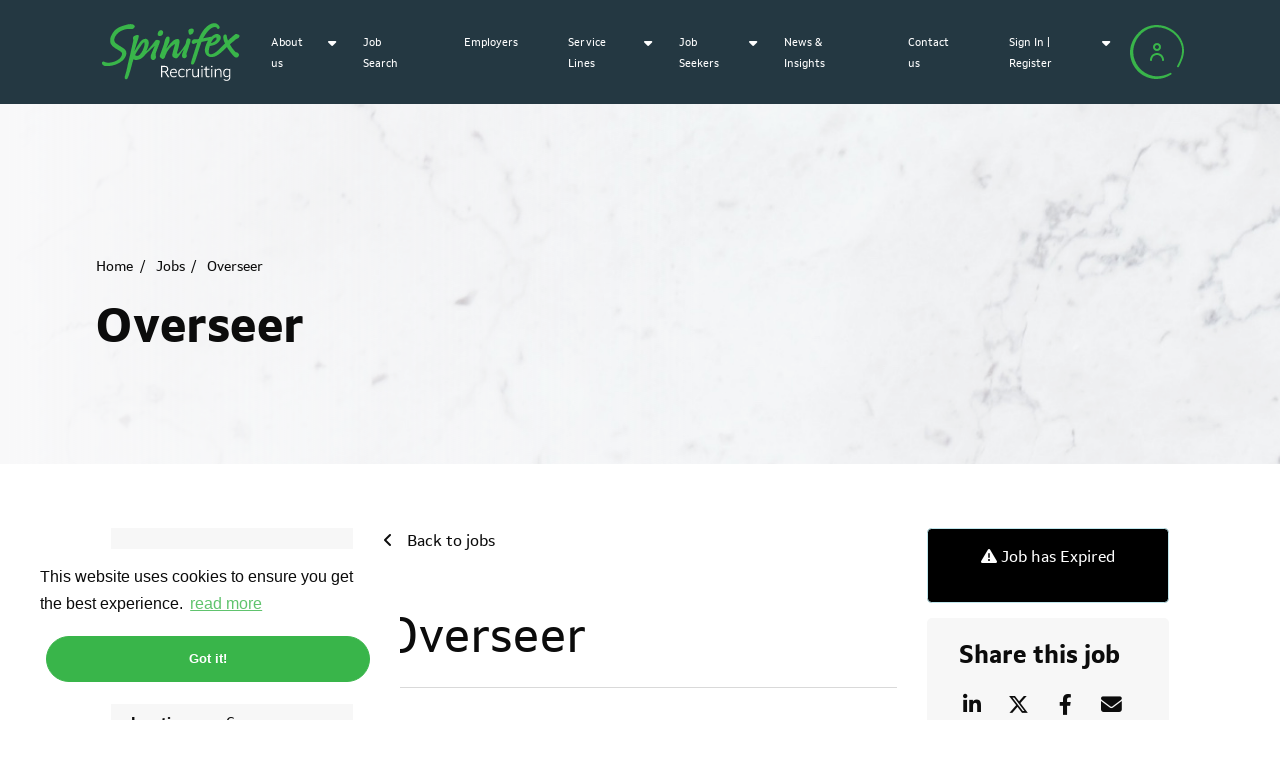

--- FILE ---
content_type: text/html; charset=utf-8
request_url: https://www.google.com/recaptcha/api2/anchor?ar=1&k=6LdVrdcpAAAAAMtXTZ2bVQfbkEcKsc6UTatrMWY0&co=aHR0cHM6Ly93d3cuc3BpbmlmZXhyZWNydWl0aW5nLmNvbS5hdTo0NDM.&hl=en&v=PoyoqOPhxBO7pBk68S4YbpHZ&size=normal&anchor-ms=20000&execute-ms=30000&cb=100jil85lgzl
body_size: 49461
content:
<!DOCTYPE HTML><html dir="ltr" lang="en"><head><meta http-equiv="Content-Type" content="text/html; charset=UTF-8">
<meta http-equiv="X-UA-Compatible" content="IE=edge">
<title>reCAPTCHA</title>
<style type="text/css">
/* cyrillic-ext */
@font-face {
  font-family: 'Roboto';
  font-style: normal;
  font-weight: 400;
  font-stretch: 100%;
  src: url(//fonts.gstatic.com/s/roboto/v48/KFO7CnqEu92Fr1ME7kSn66aGLdTylUAMa3GUBHMdazTgWw.woff2) format('woff2');
  unicode-range: U+0460-052F, U+1C80-1C8A, U+20B4, U+2DE0-2DFF, U+A640-A69F, U+FE2E-FE2F;
}
/* cyrillic */
@font-face {
  font-family: 'Roboto';
  font-style: normal;
  font-weight: 400;
  font-stretch: 100%;
  src: url(//fonts.gstatic.com/s/roboto/v48/KFO7CnqEu92Fr1ME7kSn66aGLdTylUAMa3iUBHMdazTgWw.woff2) format('woff2');
  unicode-range: U+0301, U+0400-045F, U+0490-0491, U+04B0-04B1, U+2116;
}
/* greek-ext */
@font-face {
  font-family: 'Roboto';
  font-style: normal;
  font-weight: 400;
  font-stretch: 100%;
  src: url(//fonts.gstatic.com/s/roboto/v48/KFO7CnqEu92Fr1ME7kSn66aGLdTylUAMa3CUBHMdazTgWw.woff2) format('woff2');
  unicode-range: U+1F00-1FFF;
}
/* greek */
@font-face {
  font-family: 'Roboto';
  font-style: normal;
  font-weight: 400;
  font-stretch: 100%;
  src: url(//fonts.gstatic.com/s/roboto/v48/KFO7CnqEu92Fr1ME7kSn66aGLdTylUAMa3-UBHMdazTgWw.woff2) format('woff2');
  unicode-range: U+0370-0377, U+037A-037F, U+0384-038A, U+038C, U+038E-03A1, U+03A3-03FF;
}
/* math */
@font-face {
  font-family: 'Roboto';
  font-style: normal;
  font-weight: 400;
  font-stretch: 100%;
  src: url(//fonts.gstatic.com/s/roboto/v48/KFO7CnqEu92Fr1ME7kSn66aGLdTylUAMawCUBHMdazTgWw.woff2) format('woff2');
  unicode-range: U+0302-0303, U+0305, U+0307-0308, U+0310, U+0312, U+0315, U+031A, U+0326-0327, U+032C, U+032F-0330, U+0332-0333, U+0338, U+033A, U+0346, U+034D, U+0391-03A1, U+03A3-03A9, U+03B1-03C9, U+03D1, U+03D5-03D6, U+03F0-03F1, U+03F4-03F5, U+2016-2017, U+2034-2038, U+203C, U+2040, U+2043, U+2047, U+2050, U+2057, U+205F, U+2070-2071, U+2074-208E, U+2090-209C, U+20D0-20DC, U+20E1, U+20E5-20EF, U+2100-2112, U+2114-2115, U+2117-2121, U+2123-214F, U+2190, U+2192, U+2194-21AE, U+21B0-21E5, U+21F1-21F2, U+21F4-2211, U+2213-2214, U+2216-22FF, U+2308-230B, U+2310, U+2319, U+231C-2321, U+2336-237A, U+237C, U+2395, U+239B-23B7, U+23D0, U+23DC-23E1, U+2474-2475, U+25AF, U+25B3, U+25B7, U+25BD, U+25C1, U+25CA, U+25CC, U+25FB, U+266D-266F, U+27C0-27FF, U+2900-2AFF, U+2B0E-2B11, U+2B30-2B4C, U+2BFE, U+3030, U+FF5B, U+FF5D, U+1D400-1D7FF, U+1EE00-1EEFF;
}
/* symbols */
@font-face {
  font-family: 'Roboto';
  font-style: normal;
  font-weight: 400;
  font-stretch: 100%;
  src: url(//fonts.gstatic.com/s/roboto/v48/KFO7CnqEu92Fr1ME7kSn66aGLdTylUAMaxKUBHMdazTgWw.woff2) format('woff2');
  unicode-range: U+0001-000C, U+000E-001F, U+007F-009F, U+20DD-20E0, U+20E2-20E4, U+2150-218F, U+2190, U+2192, U+2194-2199, U+21AF, U+21E6-21F0, U+21F3, U+2218-2219, U+2299, U+22C4-22C6, U+2300-243F, U+2440-244A, U+2460-24FF, U+25A0-27BF, U+2800-28FF, U+2921-2922, U+2981, U+29BF, U+29EB, U+2B00-2BFF, U+4DC0-4DFF, U+FFF9-FFFB, U+10140-1018E, U+10190-1019C, U+101A0, U+101D0-101FD, U+102E0-102FB, U+10E60-10E7E, U+1D2C0-1D2D3, U+1D2E0-1D37F, U+1F000-1F0FF, U+1F100-1F1AD, U+1F1E6-1F1FF, U+1F30D-1F30F, U+1F315, U+1F31C, U+1F31E, U+1F320-1F32C, U+1F336, U+1F378, U+1F37D, U+1F382, U+1F393-1F39F, U+1F3A7-1F3A8, U+1F3AC-1F3AF, U+1F3C2, U+1F3C4-1F3C6, U+1F3CA-1F3CE, U+1F3D4-1F3E0, U+1F3ED, U+1F3F1-1F3F3, U+1F3F5-1F3F7, U+1F408, U+1F415, U+1F41F, U+1F426, U+1F43F, U+1F441-1F442, U+1F444, U+1F446-1F449, U+1F44C-1F44E, U+1F453, U+1F46A, U+1F47D, U+1F4A3, U+1F4B0, U+1F4B3, U+1F4B9, U+1F4BB, U+1F4BF, U+1F4C8-1F4CB, U+1F4D6, U+1F4DA, U+1F4DF, U+1F4E3-1F4E6, U+1F4EA-1F4ED, U+1F4F7, U+1F4F9-1F4FB, U+1F4FD-1F4FE, U+1F503, U+1F507-1F50B, U+1F50D, U+1F512-1F513, U+1F53E-1F54A, U+1F54F-1F5FA, U+1F610, U+1F650-1F67F, U+1F687, U+1F68D, U+1F691, U+1F694, U+1F698, U+1F6AD, U+1F6B2, U+1F6B9-1F6BA, U+1F6BC, U+1F6C6-1F6CF, U+1F6D3-1F6D7, U+1F6E0-1F6EA, U+1F6F0-1F6F3, U+1F6F7-1F6FC, U+1F700-1F7FF, U+1F800-1F80B, U+1F810-1F847, U+1F850-1F859, U+1F860-1F887, U+1F890-1F8AD, U+1F8B0-1F8BB, U+1F8C0-1F8C1, U+1F900-1F90B, U+1F93B, U+1F946, U+1F984, U+1F996, U+1F9E9, U+1FA00-1FA6F, U+1FA70-1FA7C, U+1FA80-1FA89, U+1FA8F-1FAC6, U+1FACE-1FADC, U+1FADF-1FAE9, U+1FAF0-1FAF8, U+1FB00-1FBFF;
}
/* vietnamese */
@font-face {
  font-family: 'Roboto';
  font-style: normal;
  font-weight: 400;
  font-stretch: 100%;
  src: url(//fonts.gstatic.com/s/roboto/v48/KFO7CnqEu92Fr1ME7kSn66aGLdTylUAMa3OUBHMdazTgWw.woff2) format('woff2');
  unicode-range: U+0102-0103, U+0110-0111, U+0128-0129, U+0168-0169, U+01A0-01A1, U+01AF-01B0, U+0300-0301, U+0303-0304, U+0308-0309, U+0323, U+0329, U+1EA0-1EF9, U+20AB;
}
/* latin-ext */
@font-face {
  font-family: 'Roboto';
  font-style: normal;
  font-weight: 400;
  font-stretch: 100%;
  src: url(//fonts.gstatic.com/s/roboto/v48/KFO7CnqEu92Fr1ME7kSn66aGLdTylUAMa3KUBHMdazTgWw.woff2) format('woff2');
  unicode-range: U+0100-02BA, U+02BD-02C5, U+02C7-02CC, U+02CE-02D7, U+02DD-02FF, U+0304, U+0308, U+0329, U+1D00-1DBF, U+1E00-1E9F, U+1EF2-1EFF, U+2020, U+20A0-20AB, U+20AD-20C0, U+2113, U+2C60-2C7F, U+A720-A7FF;
}
/* latin */
@font-face {
  font-family: 'Roboto';
  font-style: normal;
  font-weight: 400;
  font-stretch: 100%;
  src: url(//fonts.gstatic.com/s/roboto/v48/KFO7CnqEu92Fr1ME7kSn66aGLdTylUAMa3yUBHMdazQ.woff2) format('woff2');
  unicode-range: U+0000-00FF, U+0131, U+0152-0153, U+02BB-02BC, U+02C6, U+02DA, U+02DC, U+0304, U+0308, U+0329, U+2000-206F, U+20AC, U+2122, U+2191, U+2193, U+2212, U+2215, U+FEFF, U+FFFD;
}
/* cyrillic-ext */
@font-face {
  font-family: 'Roboto';
  font-style: normal;
  font-weight: 500;
  font-stretch: 100%;
  src: url(//fonts.gstatic.com/s/roboto/v48/KFO7CnqEu92Fr1ME7kSn66aGLdTylUAMa3GUBHMdazTgWw.woff2) format('woff2');
  unicode-range: U+0460-052F, U+1C80-1C8A, U+20B4, U+2DE0-2DFF, U+A640-A69F, U+FE2E-FE2F;
}
/* cyrillic */
@font-face {
  font-family: 'Roboto';
  font-style: normal;
  font-weight: 500;
  font-stretch: 100%;
  src: url(//fonts.gstatic.com/s/roboto/v48/KFO7CnqEu92Fr1ME7kSn66aGLdTylUAMa3iUBHMdazTgWw.woff2) format('woff2');
  unicode-range: U+0301, U+0400-045F, U+0490-0491, U+04B0-04B1, U+2116;
}
/* greek-ext */
@font-face {
  font-family: 'Roboto';
  font-style: normal;
  font-weight: 500;
  font-stretch: 100%;
  src: url(//fonts.gstatic.com/s/roboto/v48/KFO7CnqEu92Fr1ME7kSn66aGLdTylUAMa3CUBHMdazTgWw.woff2) format('woff2');
  unicode-range: U+1F00-1FFF;
}
/* greek */
@font-face {
  font-family: 'Roboto';
  font-style: normal;
  font-weight: 500;
  font-stretch: 100%;
  src: url(//fonts.gstatic.com/s/roboto/v48/KFO7CnqEu92Fr1ME7kSn66aGLdTylUAMa3-UBHMdazTgWw.woff2) format('woff2');
  unicode-range: U+0370-0377, U+037A-037F, U+0384-038A, U+038C, U+038E-03A1, U+03A3-03FF;
}
/* math */
@font-face {
  font-family: 'Roboto';
  font-style: normal;
  font-weight: 500;
  font-stretch: 100%;
  src: url(//fonts.gstatic.com/s/roboto/v48/KFO7CnqEu92Fr1ME7kSn66aGLdTylUAMawCUBHMdazTgWw.woff2) format('woff2');
  unicode-range: U+0302-0303, U+0305, U+0307-0308, U+0310, U+0312, U+0315, U+031A, U+0326-0327, U+032C, U+032F-0330, U+0332-0333, U+0338, U+033A, U+0346, U+034D, U+0391-03A1, U+03A3-03A9, U+03B1-03C9, U+03D1, U+03D5-03D6, U+03F0-03F1, U+03F4-03F5, U+2016-2017, U+2034-2038, U+203C, U+2040, U+2043, U+2047, U+2050, U+2057, U+205F, U+2070-2071, U+2074-208E, U+2090-209C, U+20D0-20DC, U+20E1, U+20E5-20EF, U+2100-2112, U+2114-2115, U+2117-2121, U+2123-214F, U+2190, U+2192, U+2194-21AE, U+21B0-21E5, U+21F1-21F2, U+21F4-2211, U+2213-2214, U+2216-22FF, U+2308-230B, U+2310, U+2319, U+231C-2321, U+2336-237A, U+237C, U+2395, U+239B-23B7, U+23D0, U+23DC-23E1, U+2474-2475, U+25AF, U+25B3, U+25B7, U+25BD, U+25C1, U+25CA, U+25CC, U+25FB, U+266D-266F, U+27C0-27FF, U+2900-2AFF, U+2B0E-2B11, U+2B30-2B4C, U+2BFE, U+3030, U+FF5B, U+FF5D, U+1D400-1D7FF, U+1EE00-1EEFF;
}
/* symbols */
@font-face {
  font-family: 'Roboto';
  font-style: normal;
  font-weight: 500;
  font-stretch: 100%;
  src: url(//fonts.gstatic.com/s/roboto/v48/KFO7CnqEu92Fr1ME7kSn66aGLdTylUAMaxKUBHMdazTgWw.woff2) format('woff2');
  unicode-range: U+0001-000C, U+000E-001F, U+007F-009F, U+20DD-20E0, U+20E2-20E4, U+2150-218F, U+2190, U+2192, U+2194-2199, U+21AF, U+21E6-21F0, U+21F3, U+2218-2219, U+2299, U+22C4-22C6, U+2300-243F, U+2440-244A, U+2460-24FF, U+25A0-27BF, U+2800-28FF, U+2921-2922, U+2981, U+29BF, U+29EB, U+2B00-2BFF, U+4DC0-4DFF, U+FFF9-FFFB, U+10140-1018E, U+10190-1019C, U+101A0, U+101D0-101FD, U+102E0-102FB, U+10E60-10E7E, U+1D2C0-1D2D3, U+1D2E0-1D37F, U+1F000-1F0FF, U+1F100-1F1AD, U+1F1E6-1F1FF, U+1F30D-1F30F, U+1F315, U+1F31C, U+1F31E, U+1F320-1F32C, U+1F336, U+1F378, U+1F37D, U+1F382, U+1F393-1F39F, U+1F3A7-1F3A8, U+1F3AC-1F3AF, U+1F3C2, U+1F3C4-1F3C6, U+1F3CA-1F3CE, U+1F3D4-1F3E0, U+1F3ED, U+1F3F1-1F3F3, U+1F3F5-1F3F7, U+1F408, U+1F415, U+1F41F, U+1F426, U+1F43F, U+1F441-1F442, U+1F444, U+1F446-1F449, U+1F44C-1F44E, U+1F453, U+1F46A, U+1F47D, U+1F4A3, U+1F4B0, U+1F4B3, U+1F4B9, U+1F4BB, U+1F4BF, U+1F4C8-1F4CB, U+1F4D6, U+1F4DA, U+1F4DF, U+1F4E3-1F4E6, U+1F4EA-1F4ED, U+1F4F7, U+1F4F9-1F4FB, U+1F4FD-1F4FE, U+1F503, U+1F507-1F50B, U+1F50D, U+1F512-1F513, U+1F53E-1F54A, U+1F54F-1F5FA, U+1F610, U+1F650-1F67F, U+1F687, U+1F68D, U+1F691, U+1F694, U+1F698, U+1F6AD, U+1F6B2, U+1F6B9-1F6BA, U+1F6BC, U+1F6C6-1F6CF, U+1F6D3-1F6D7, U+1F6E0-1F6EA, U+1F6F0-1F6F3, U+1F6F7-1F6FC, U+1F700-1F7FF, U+1F800-1F80B, U+1F810-1F847, U+1F850-1F859, U+1F860-1F887, U+1F890-1F8AD, U+1F8B0-1F8BB, U+1F8C0-1F8C1, U+1F900-1F90B, U+1F93B, U+1F946, U+1F984, U+1F996, U+1F9E9, U+1FA00-1FA6F, U+1FA70-1FA7C, U+1FA80-1FA89, U+1FA8F-1FAC6, U+1FACE-1FADC, U+1FADF-1FAE9, U+1FAF0-1FAF8, U+1FB00-1FBFF;
}
/* vietnamese */
@font-face {
  font-family: 'Roboto';
  font-style: normal;
  font-weight: 500;
  font-stretch: 100%;
  src: url(//fonts.gstatic.com/s/roboto/v48/KFO7CnqEu92Fr1ME7kSn66aGLdTylUAMa3OUBHMdazTgWw.woff2) format('woff2');
  unicode-range: U+0102-0103, U+0110-0111, U+0128-0129, U+0168-0169, U+01A0-01A1, U+01AF-01B0, U+0300-0301, U+0303-0304, U+0308-0309, U+0323, U+0329, U+1EA0-1EF9, U+20AB;
}
/* latin-ext */
@font-face {
  font-family: 'Roboto';
  font-style: normal;
  font-weight: 500;
  font-stretch: 100%;
  src: url(//fonts.gstatic.com/s/roboto/v48/KFO7CnqEu92Fr1ME7kSn66aGLdTylUAMa3KUBHMdazTgWw.woff2) format('woff2');
  unicode-range: U+0100-02BA, U+02BD-02C5, U+02C7-02CC, U+02CE-02D7, U+02DD-02FF, U+0304, U+0308, U+0329, U+1D00-1DBF, U+1E00-1E9F, U+1EF2-1EFF, U+2020, U+20A0-20AB, U+20AD-20C0, U+2113, U+2C60-2C7F, U+A720-A7FF;
}
/* latin */
@font-face {
  font-family: 'Roboto';
  font-style: normal;
  font-weight: 500;
  font-stretch: 100%;
  src: url(//fonts.gstatic.com/s/roboto/v48/KFO7CnqEu92Fr1ME7kSn66aGLdTylUAMa3yUBHMdazQ.woff2) format('woff2');
  unicode-range: U+0000-00FF, U+0131, U+0152-0153, U+02BB-02BC, U+02C6, U+02DA, U+02DC, U+0304, U+0308, U+0329, U+2000-206F, U+20AC, U+2122, U+2191, U+2193, U+2212, U+2215, U+FEFF, U+FFFD;
}
/* cyrillic-ext */
@font-face {
  font-family: 'Roboto';
  font-style: normal;
  font-weight: 900;
  font-stretch: 100%;
  src: url(//fonts.gstatic.com/s/roboto/v48/KFO7CnqEu92Fr1ME7kSn66aGLdTylUAMa3GUBHMdazTgWw.woff2) format('woff2');
  unicode-range: U+0460-052F, U+1C80-1C8A, U+20B4, U+2DE0-2DFF, U+A640-A69F, U+FE2E-FE2F;
}
/* cyrillic */
@font-face {
  font-family: 'Roboto';
  font-style: normal;
  font-weight: 900;
  font-stretch: 100%;
  src: url(//fonts.gstatic.com/s/roboto/v48/KFO7CnqEu92Fr1ME7kSn66aGLdTylUAMa3iUBHMdazTgWw.woff2) format('woff2');
  unicode-range: U+0301, U+0400-045F, U+0490-0491, U+04B0-04B1, U+2116;
}
/* greek-ext */
@font-face {
  font-family: 'Roboto';
  font-style: normal;
  font-weight: 900;
  font-stretch: 100%;
  src: url(//fonts.gstatic.com/s/roboto/v48/KFO7CnqEu92Fr1ME7kSn66aGLdTylUAMa3CUBHMdazTgWw.woff2) format('woff2');
  unicode-range: U+1F00-1FFF;
}
/* greek */
@font-face {
  font-family: 'Roboto';
  font-style: normal;
  font-weight: 900;
  font-stretch: 100%;
  src: url(//fonts.gstatic.com/s/roboto/v48/KFO7CnqEu92Fr1ME7kSn66aGLdTylUAMa3-UBHMdazTgWw.woff2) format('woff2');
  unicode-range: U+0370-0377, U+037A-037F, U+0384-038A, U+038C, U+038E-03A1, U+03A3-03FF;
}
/* math */
@font-face {
  font-family: 'Roboto';
  font-style: normal;
  font-weight: 900;
  font-stretch: 100%;
  src: url(//fonts.gstatic.com/s/roboto/v48/KFO7CnqEu92Fr1ME7kSn66aGLdTylUAMawCUBHMdazTgWw.woff2) format('woff2');
  unicode-range: U+0302-0303, U+0305, U+0307-0308, U+0310, U+0312, U+0315, U+031A, U+0326-0327, U+032C, U+032F-0330, U+0332-0333, U+0338, U+033A, U+0346, U+034D, U+0391-03A1, U+03A3-03A9, U+03B1-03C9, U+03D1, U+03D5-03D6, U+03F0-03F1, U+03F4-03F5, U+2016-2017, U+2034-2038, U+203C, U+2040, U+2043, U+2047, U+2050, U+2057, U+205F, U+2070-2071, U+2074-208E, U+2090-209C, U+20D0-20DC, U+20E1, U+20E5-20EF, U+2100-2112, U+2114-2115, U+2117-2121, U+2123-214F, U+2190, U+2192, U+2194-21AE, U+21B0-21E5, U+21F1-21F2, U+21F4-2211, U+2213-2214, U+2216-22FF, U+2308-230B, U+2310, U+2319, U+231C-2321, U+2336-237A, U+237C, U+2395, U+239B-23B7, U+23D0, U+23DC-23E1, U+2474-2475, U+25AF, U+25B3, U+25B7, U+25BD, U+25C1, U+25CA, U+25CC, U+25FB, U+266D-266F, U+27C0-27FF, U+2900-2AFF, U+2B0E-2B11, U+2B30-2B4C, U+2BFE, U+3030, U+FF5B, U+FF5D, U+1D400-1D7FF, U+1EE00-1EEFF;
}
/* symbols */
@font-face {
  font-family: 'Roboto';
  font-style: normal;
  font-weight: 900;
  font-stretch: 100%;
  src: url(//fonts.gstatic.com/s/roboto/v48/KFO7CnqEu92Fr1ME7kSn66aGLdTylUAMaxKUBHMdazTgWw.woff2) format('woff2');
  unicode-range: U+0001-000C, U+000E-001F, U+007F-009F, U+20DD-20E0, U+20E2-20E4, U+2150-218F, U+2190, U+2192, U+2194-2199, U+21AF, U+21E6-21F0, U+21F3, U+2218-2219, U+2299, U+22C4-22C6, U+2300-243F, U+2440-244A, U+2460-24FF, U+25A0-27BF, U+2800-28FF, U+2921-2922, U+2981, U+29BF, U+29EB, U+2B00-2BFF, U+4DC0-4DFF, U+FFF9-FFFB, U+10140-1018E, U+10190-1019C, U+101A0, U+101D0-101FD, U+102E0-102FB, U+10E60-10E7E, U+1D2C0-1D2D3, U+1D2E0-1D37F, U+1F000-1F0FF, U+1F100-1F1AD, U+1F1E6-1F1FF, U+1F30D-1F30F, U+1F315, U+1F31C, U+1F31E, U+1F320-1F32C, U+1F336, U+1F378, U+1F37D, U+1F382, U+1F393-1F39F, U+1F3A7-1F3A8, U+1F3AC-1F3AF, U+1F3C2, U+1F3C4-1F3C6, U+1F3CA-1F3CE, U+1F3D4-1F3E0, U+1F3ED, U+1F3F1-1F3F3, U+1F3F5-1F3F7, U+1F408, U+1F415, U+1F41F, U+1F426, U+1F43F, U+1F441-1F442, U+1F444, U+1F446-1F449, U+1F44C-1F44E, U+1F453, U+1F46A, U+1F47D, U+1F4A3, U+1F4B0, U+1F4B3, U+1F4B9, U+1F4BB, U+1F4BF, U+1F4C8-1F4CB, U+1F4D6, U+1F4DA, U+1F4DF, U+1F4E3-1F4E6, U+1F4EA-1F4ED, U+1F4F7, U+1F4F9-1F4FB, U+1F4FD-1F4FE, U+1F503, U+1F507-1F50B, U+1F50D, U+1F512-1F513, U+1F53E-1F54A, U+1F54F-1F5FA, U+1F610, U+1F650-1F67F, U+1F687, U+1F68D, U+1F691, U+1F694, U+1F698, U+1F6AD, U+1F6B2, U+1F6B9-1F6BA, U+1F6BC, U+1F6C6-1F6CF, U+1F6D3-1F6D7, U+1F6E0-1F6EA, U+1F6F0-1F6F3, U+1F6F7-1F6FC, U+1F700-1F7FF, U+1F800-1F80B, U+1F810-1F847, U+1F850-1F859, U+1F860-1F887, U+1F890-1F8AD, U+1F8B0-1F8BB, U+1F8C0-1F8C1, U+1F900-1F90B, U+1F93B, U+1F946, U+1F984, U+1F996, U+1F9E9, U+1FA00-1FA6F, U+1FA70-1FA7C, U+1FA80-1FA89, U+1FA8F-1FAC6, U+1FACE-1FADC, U+1FADF-1FAE9, U+1FAF0-1FAF8, U+1FB00-1FBFF;
}
/* vietnamese */
@font-face {
  font-family: 'Roboto';
  font-style: normal;
  font-weight: 900;
  font-stretch: 100%;
  src: url(//fonts.gstatic.com/s/roboto/v48/KFO7CnqEu92Fr1ME7kSn66aGLdTylUAMa3OUBHMdazTgWw.woff2) format('woff2');
  unicode-range: U+0102-0103, U+0110-0111, U+0128-0129, U+0168-0169, U+01A0-01A1, U+01AF-01B0, U+0300-0301, U+0303-0304, U+0308-0309, U+0323, U+0329, U+1EA0-1EF9, U+20AB;
}
/* latin-ext */
@font-face {
  font-family: 'Roboto';
  font-style: normal;
  font-weight: 900;
  font-stretch: 100%;
  src: url(//fonts.gstatic.com/s/roboto/v48/KFO7CnqEu92Fr1ME7kSn66aGLdTylUAMa3KUBHMdazTgWw.woff2) format('woff2');
  unicode-range: U+0100-02BA, U+02BD-02C5, U+02C7-02CC, U+02CE-02D7, U+02DD-02FF, U+0304, U+0308, U+0329, U+1D00-1DBF, U+1E00-1E9F, U+1EF2-1EFF, U+2020, U+20A0-20AB, U+20AD-20C0, U+2113, U+2C60-2C7F, U+A720-A7FF;
}
/* latin */
@font-face {
  font-family: 'Roboto';
  font-style: normal;
  font-weight: 900;
  font-stretch: 100%;
  src: url(//fonts.gstatic.com/s/roboto/v48/KFO7CnqEu92Fr1ME7kSn66aGLdTylUAMa3yUBHMdazQ.woff2) format('woff2');
  unicode-range: U+0000-00FF, U+0131, U+0152-0153, U+02BB-02BC, U+02C6, U+02DA, U+02DC, U+0304, U+0308, U+0329, U+2000-206F, U+20AC, U+2122, U+2191, U+2193, U+2212, U+2215, U+FEFF, U+FFFD;
}

</style>
<link rel="stylesheet" type="text/css" href="https://www.gstatic.com/recaptcha/releases/PoyoqOPhxBO7pBk68S4YbpHZ/styles__ltr.css">
<script nonce="Kx2k5yVVQ5GihZl4SLSapQ" type="text/javascript">window['__recaptcha_api'] = 'https://www.google.com/recaptcha/api2/';</script>
<script type="text/javascript" src="https://www.gstatic.com/recaptcha/releases/PoyoqOPhxBO7pBk68S4YbpHZ/recaptcha__en.js" nonce="Kx2k5yVVQ5GihZl4SLSapQ">
      
    </script></head>
<body><div id="rc-anchor-alert" class="rc-anchor-alert"></div>
<input type="hidden" id="recaptcha-token" value="[base64]">
<script type="text/javascript" nonce="Kx2k5yVVQ5GihZl4SLSapQ">
      recaptcha.anchor.Main.init("[\x22ainput\x22,[\x22bgdata\x22,\x22\x22,\[base64]/[base64]/[base64]/[base64]/cjw8ejpyPj4+eil9Y2F0Y2gobCl7dGhyb3cgbDt9fSxIPWZ1bmN0aW9uKHcsdCx6KXtpZih3PT0xOTR8fHc9PTIwOCl0LnZbd10/dC52W3ddLmNvbmNhdCh6KTp0LnZbd109b2Yoeix0KTtlbHNle2lmKHQuYkImJnchPTMxNylyZXR1cm47dz09NjZ8fHc9PTEyMnx8dz09NDcwfHx3PT00NHx8dz09NDE2fHx3PT0zOTd8fHc9PTQyMXx8dz09Njh8fHc9PTcwfHx3PT0xODQ/[base64]/[base64]/[base64]/bmV3IGRbVl0oSlswXSk6cD09Mj9uZXcgZFtWXShKWzBdLEpbMV0pOnA9PTM/bmV3IGRbVl0oSlswXSxKWzFdLEpbMl0pOnA9PTQ/[base64]/[base64]/[base64]/[base64]\x22,\[base64]\\u003d\\u003d\x22,\x22wrFgw5VJw6YOw4o8NQ3CihnDuEEGw5TCvBpCC8OgwoEgwp5DIsKbw6zCn8OyPsK9wrvDuA3CmjDCpjbDlsKOKyUuwppxWXIwwoTDonoVMhvCk8K8AcKXNWnDlsOER8OCUsKmQ2bDvCXCrMOAd0smWsOqc8KRwrzDsX/Ds1E3wqrDhMOibcOhw53CuVnDicODw4fDhMKALsO7wrvDoRRzw7pyI8KXw7PDmXdVc23DiCNnw6/CjsKabMO1w5zDucKqCMK0w7BLTMOhV8KqIcK7HHwgwplBwrF+woRawrPDhmRHwrZRQUTChEwzwrPDmsOUGSYlf3FMcyLDhMOZwonDoj5Qw5MgHylJAnBZwqM9W3sSIU0DCk/ChD95w6nDpybCt8Krw53Cnmx7Lnc4wpDDiFzCtMOrw6Zgw4Zdw7XDtcKKwoMvWQLCh8K3wrEPwoRnwqnCmcKGw4rDj1VXewZKw6xVLFohVBXDpcKuwrtKS3dGXWM/wq3CsnTDt2zDoBrCuC/Dl8KnXjotw5vDug1qw6/Ci8OINR/Dm8OHR8KxwpJne8KYw7RFCDTDsH7DrWzDlEpkwplhw7cGdcKxw6kywrpBIj5Yw7XCpjvDgkU/w4B3ZDnCosKrciI2wrMyW8OyTMO+wo3DjMKDZ01qwpsBwq0tGcOZw4IINsKhw4t3esKRwp19d8OWwowVFcKyB8OlBMK5G8OZd8OyMQrCgMKsw692wq/DpDPCqnPChsKswrAHZVkRF0fCk8OuwoDDiAzCh8K5fMKQOSscSsK7wqdAEMOzwoMYTMO5wotfW8OkNMOqw4Y6CcKJCcOgwq3CmX5Cw4YYX0TDuVPCm8KmwqHDkmYlEijDscOHwoA9w4XCq8OXw6jDq1zCiAs9FW08D8OjwrRraMO5w53ClsKIWMKxDcKowpQzwp/[base64]/CnsOjwr3DoQtYw4nCvMOmMSZywqI8w64rHR/DsHZLMcORwrh8wp/DjC91woNWecORQMKSwpLCkcKRwoTCk2sswqRrwrvCgMOHwozDrW7Du8O2CMKlwq/CmzJCGnciHjrCo8K1wolnw6pEwqEeGMKdLMKSwojDuAXCmAYRw7xpP3/DqcKFwoFceEh3PcKFwqsWZ8OXal99w7AWwrlhCwbCrsORw4/CjsOkKQxWw5TDkcKOwqHDixLDnFvDi2/CscOBw7REw6wBw4XDoRjCumpawpoBUwPDqcKdPBjDk8KFFhfCmsOiaMKybw/[base64]/wr0ke3wQw7/Dlj3DlcOvw6HDisOTfsKbwonCmsKFwq3Cq1F6wokhWsOQwqlcwq56w7XDvcOULGfCpHjCuCxwwrQHC8O/wpTCssKQJsOlw4zCl8Kow4Z5Jh3DpsKEwrnCncO/TwLDrndiwovDgC0Bw4nDmUfCt29vSGwsdcO4BnVcRFLDoWjCmsO5wq7Dl8KFAVfCvWTClj8XfQjCisO5w5lVw6FvwqkrwqVwawbCgFPDuMOldMOgDcKYbRAJwrzCgnkJw6bCmlvCiMO7Y8OeMi/[base64]/Du8KFcFnCqMObwp9owq/CpcOcC8OjeH7Do8ONI0FwOV0HcsOLP1gGw5xmWsOvw77CjAh9DG3ClSXCkRUue8OwwqRMV2E7STfCocKZw7w0KsKERMOWTjJxw6JXwpvCiDbCjcK6w5PDtcKIw7PDvRonwrLCj3U8wqvDv8KJacKuw6jCkcK3Um7DgcKhYMK5DsKDw7pCC8OHQHvDhcKFIz3Dh8OTwo/DlsO0JsKOw67DpWbCi8OtWMKrwpM9IwjDv8O2GsOIwoRZwrFLw4U5NsK1eVJawr9cw5ArFMKXw6vDiUUkcsOcVQB/wrXDl8KbwrE/w64Rw7ITwpvDj8KZY8OVPsOXwqx+wo/CnFjCtsO7KEpYYsOFE8KHfl9wVUvCv8Ood8KKw58FHMK1wqRmwrZywqxDdMKjwpzClsOPwoocOsKnQsO8QwXDq8KbwqHDpMOLwofDs3prFsKdwpfCkksbw6fDjcOsKcOPw4jClMOrSFh0w7rCpBU0wovCv8KbQXE7ccOzZC/[base64]/ClB7DlMKdwqDCpnnCjsKkeyosZSfCvBLDg8O8GsKaUnzCtcOjGnErfMOmVFbCpsKVAcOaw41vbno7w5nDqcKswrHDngcvw4DDhsK1MsKxCcOPchnCoUFHUhjDgEPDqifDhDYawpxAE8OtwoJ+IcOOQcK2JcK6wpxkJHfDl8Kqw45wGMOZwoFOwr3CnxB/w7PDrTUCUX5dKSzCocKhw6ZHwqHCtcObwqd3wprDjhF0woI+UsKIScOLQ8K/wr7Ck8ObCjvCrWUWwph1wootwp84w6F3McONw7XCjjkhMsKxWj/Ct8Kgd2XCrGI+JEnDsS/DgH/[base64]/[base64]/[base64]/DmyrCiMOnwq7CjcOYw5rCrUjCksOtwocLRMKia8K3UCUiw5FPw7IjTkAqIMOtVxnDkxPCoMKqahTCh2zDpUIhA8Kvwo7Ci8OEw4hKw6IRw4x/X8OtDsKfSMKlwpQLdMKAwr0SFR7Cl8KfYsKKwqHCkcOpGsK0DhvCj2VMw5pOV2HChTAmJ8KBwq/DqnDDkygiMMO0WEXCvyvCnMOPVsO/[base64]/TcKzw6HDoMOowpQJVlUSwo/CtsKEw61uO8OQKsKiwptoUsKNwpNsw7/[base64]/CjcOlwpJzbsOOwr7CqxtqwprDi8KGI3TCrhIqQ3/CuFvCqsOaw4tpcjDDgG/Cq8OmwoYmw53Cj1bDtn8FwrfCmAjCo8OgJ0E4IGPCsjnDucOEwqjCncKobW3CoHzDhcO5QMONw4bCkkJ9w44LGMK5bw15TMOhw4x+w7LDpElnQMOXLhVqw4XDnMOmwqvDpsK1woXCgcKyw6kyFsKkw5BqwqzDt8OURWtUw4/Dt8KSwqTCv8OiacKiw4MpAGZIw4YtwqRwPEZ5w7hgL8OXwqcqKALDvgtsZiXCisKfwpXCmsOOw5lAM0rCgQrCtmPDkcOcMh/CkQDCv8Kvw45EwrLDmcKzWcKdw7cDNiBBwqTDu8KsUR5AAcOUYMO9PmzCocObwoV8EcOeBSwiw7zCosOaY8O2w7DCvUnCjWsmXi4Pcn7Dn8Kcwq/[base64]/ScKTLMKAwrbCoMO7KA/Ckk9Ew4nDosOFwovCjMOcfSvDuQDDkcOBwq8Qbx/CksO/[base64]/RMKjw5vCjklew4V8BcOnw4pLX2bCjVRbQ8OtwpfDkMO8w53Csh9Kw71gPXDDuVLChGbDoMKRegExwqPDt8K+w4/Cu8KDw47CscKwIQnCo8KRw6/[base64]/CkcKmaUwgbU/Dh8OEw7jCo1EVDcOBw7rCq2INE1zDjTDDp0l9wp9nJMK1w4fCpcK2WhEuw6fDsATCtE0nwpkhw5HCnF48WEECwrLClsKZKsKiMGTChXLDm8O7wofDqlMYQcOlbS/DrkDCp8Kuw7tgWiDCuMKSbAMjDyHDscO7wqlhw6LDl8Ofw4HCk8OuwoPCj3DCuWEvXFxbw7XDuMKiCzXCm8OhwqZfwpfDmMOvw5XCjcOgw5TDp8Oywo3Ci8KMEsO0T8KIwpHCjVdpw63DnAVsfMOPKhw2H8OYw7tUw4URw4HCocOSGUUlwpQKQMKKwpBcw77Dsm/CqVbDtlsAw5bDm0hRw4cNBWvCuw7DvcOlB8KYZGsMJMKhbcO6bn3DtB3DusKQQifCrsONwoTCkH4SAcOHNsOrw5QWIsKIw67Cqxdswp7CmMOYHC7DshXCssKSw4jDngvDuUo+UcKpNzzDlmHCu8Oaw5cmcsKfcTlnRMKDw4/CmTDDtcKyDMOYw4/DkcObwoABdjTCsWTDkS4Cw7x1wrjDi8K8w43CusKqw4zDgF0tW8OvQRcPcnnCunF5wpnCpkzCqmfDmMOlwqZQwpoOFMKjJ8OCRsK8wqpCGSnCjcKaw5sLG8OlHSDDqcKGwqjDh8K1Tz7ChGcLasKTwrrCu03CmC/CtyPCsMOeaMO4w5UlIMOGTlMcNMOFwqjDhMKgw4k1XVHDnMK3w5PCkGHDiBbDkVkmMcObSsOWwojCicOEwpzCphfDscOATcKGDRjDs8KewrgKSn7CgUPDo8KXaFZ+w4Rgwrpcw6sUwrPCosOWY8K0w4/DuMO4DzcWwqEkw5wqY8ONDG9OwrhtwpDCs8OjVQBkD8OMwpbCqcOcwrfCrRAmI8KeC8KYVDwxTEDCv1Yfw6jDpMOxwrvCmcKGw6fDs8KPwpA4wr7DrSgswo9mORtNA8KDwprDgmbCpCzCsCU6w6bDkcOhNXDDvQZhdQ/DqUHCkmY7wqxuw67DgMKrw4PDl3fCgcK9wqrClsO/w5hQL8ORA8O+GAtUM1gcHMOmw4Bmw4MhwpwMw7hsw6RNw412w4DDvsOWWw91wrt2JyzDp8KYFcKiwqbCssKgEcOYGzvDqCTCkcKcbRfCkMKcwpPDqsOyScOzX8ObGsKgbzTDsMONSjA/wotSbsOBw4Aiw5nDk8KHZEt5wqo7HcKAXsKOTAvClCrCv8KnB8O5DcO6asKdEU9Iw4l1wpwfw4VzRMOjw4/Dq2vDhsObw7zCq8Kcw7vDiMKZw5HCm8Kjw5PDvAkyVk9zLsKrw4sKOG/CmzXCvSfCkcKeTMKDw40BIMK2FMKIDsK1QD9AE8O6NA1OCRLCtw/Dmho2HcOHw5XCq8OVw6A/TGrDpHdhwp7DiRLCn25RwovDsMK/[base64]/CqQTCg8KABcOCWm9lNG9Md8OBPsOGM8OFM0EZw4XCiHDDvMOWXsKDwqrCusO3wpZPSsK7w53CmCfCrsOTwpLCsBFtwppew6nChcKaw77CjUPDrB88wpfDvcK7w4M6wrfDmh8xwo7CnVR9GMK1IsOaw79mw7ZOw7rCqMORAiVNw6tNw53ChXrDgnfCu0/[base64]/DohrDp8OwSFY+wo7DkxrDjCnCvcKsVG9peMK7w5dhLRXDt8KPw5fCnMOKcsOmwoQSQgA5ZQDCjQ7CvcOiGcKwW0LCujFcWMKJw49vw6hsw7nDo8KtwpvDncOBKcKBcTfCp8OKwpHCo0JmwqxoV8Knw6dXXcO7K3DCpX/ClBMqO8KQXGXDlMKQwrHCqhPDuyjCi8O1R0lpw4vCgmbCq3PCq25YfMOXXsOSeh3Dv8KOwr3CvMKEbA/CnkgCC8OQJcKVwoRlw4LCq8OdLcK2w4fCkzbCujDCl24sZsKPTwsGw5DCnkZmasO/wqTCoSzDqgQwwqFpw6cfVVfCpGzDqk3DhivDtUbDgx3CssOww4g9w7JCw4TCrmxBw6d3wrrCqzvCh8KGw4rCgMO0YcOqwoE9KB98wpbCicOew4Ebw7nCnsKxMwHDjgDCsEjCq8OdR8Ojw5R3w5hRwrt/[base64]/DuFA2wrzCnQ/DosKNwo1Xw6nCqMOBUW3CiMO1EhHDpWnCv8KMGSzCisKyw57DsFgGwrFxw79APcKrE3VebjA5w7x9wqDDsAYgVsKRCMK4XcOOw4/[base64]/CscOXHsOnwoTDizLCpmJQWcKcw7Zvw5oFLyYbw5nDgcKcT8OQTsKrwpJLw6rDviXDsMO9AxTDpBHCicODw7tqYSnDnVdhw74Pw61uDUHDrMOjw7FhIivCjcKiTjDDuW0YwpjCrjzCrwrDikoowqzDkw/DvxZHCTtyw5zCvHzCvcKDbVBubMOjXmvCo8OJwrLCtTXCgsKpf2d6w4RzwrNmexPCog/Ds8OFw6Ulw6zCgR7DngJywrPDti94Pm4Vwr8pwojDjsOrw7orw5hERMOcbVpCIwJHZ3fCr8KMw5cRwowiw5nDksOxKsKqa8KNDEfCjmzDtMOHXgAzPXNIw7Z2BmTCkMKiQcKywrHDiXfCk8KJwrPDgcKPw5bDmzvCn8K0fHnDq8KgwqLDhcKQw7rCusO1FS/Cpl/[base64]/CtzFVE8KZbXLDisKzWCtqR8OAwqEMNic/KcOLw47DqhPCpsOoRsOWQMOeOcKlw5tzaSwLV3kFaBk0wpTCqUNwBzNSw7Ezw40aw4LDtwBcVmVRJ3jCqcKKw4xDWzMdPMOHwo/DoTLDv8OIAHDDgWZbSzELwqPColU5wrYkQWfCtsOhwrvCgj3CgFfDowtew6fDssKmwocmw7xIcHnDucKkw7LDosOIRsOcXMOIwoFWw6U5Qh3CiMKhwqrCiDNLUyvCuMO6T8O3w6JRwpzCtEVAEsOQJ8OtYU3CmF8DFz7DlV3DvMOkwrY/asKvdMKTw5xCN8KuPsKnw4vCrH7CqcORw6ErbsOFFDk8BsOqw7zDvcODw67ChUdaw4U4w47Cu2ldMCJ+wpTCl33DmQwbSAlZLTlewqXDmxQjVS5Pd8K8w4UTw6LChcOPesOhwrkaOcKzE8KuLFlqw4/Dlw3DqcO/wrXCg2/[base64]/CswzDncOWw5rCg8KAUsOhYibDm2kDwpQkwq5wwrjCkhzDhsO+YQjDi2nDjMKbwpHDizbDghTCqMObwq1qLxLDpVNpw6tdw4tJwoEeOcOSD19aw5TCqsK1w4nDqwrCtwDCmEfChXPCuxxkXsOJHlEWJsKAwqbClS07w47ChCPDg8KyAsOhAmDDkcKHw4LCuBTDiBw5w7/ClAUWaElJwrp7EcOyAcKAw6jCnlDChGvCt8KgRcK9F1hgZTQzw4vCvsKww5fCpUZgRTPDmwUgC8OGbgYvfhjDrHTDhzgVw7I/wok0dcKzwqFLw4wCwqtALMO8T3MVMxDCmXDDsjA/czM8GTbDq8K2w4kZw6XDpcOrw5dfwofCtcKvMi1kwozCuxDCt1hqd8OLWsKlwp3DgMKgw7fCrcOhcWjDnsOhQ2bDvjFwTkRLw7BSwqQ7wrjChcKFwqfCncOLwo9FbhnDslsvw4/[base64]/DpMOTCQtXwqHDvsO9wrvCmmvCpANSwo5JaMOMMcOUwq/CrMOZwqHDl3PDp8K9ccKHesKtwrDDhDh0UUwua8K+cMKBBcKOwqTCjMOzw6Itw71yw4PCrgsdwrPCoULDl1nCll/[base64]/[base64]/[base64]/[base64]/wrdjYsO6GMK4w70bw7kIfMObZsKeeMOWBMKhwrwsAWbDq1DDk8Ouwo/DksOHW8O3w7XDh8KFw5xTCcK/ccOnw7Uow6dpw4hlw7VNwqvDrcKqwoLDk3wlZMKiJsKgw6B6wo3Cp8Kbw6QaWjtyw6PDpGZFAgTCoTsFEMOYw748wpHCpyJ0wrnDuQ/DvMO6wq/DjMKTw7vChcKzwrtqQ8KULzrCisOTFcKsWMKJwrIbw6vDjXE8wovDkHV1w4nDr31jXB3DlUjDs8KFwonDg8OOw7YePxRWw5TCgsKzUsKbw4BdwqLCvsOrw7/DqMKsMMOhw5bClEU7w4wIQVJuw48EYMO5DhVow7sTwoPCvnY/[base64]/wpzDpcK9w4TCvmDDi8Kaw7dRZBAfwrAcw6hZZDjCisOiw5crw4R5MjXDqMKlecKdMl0jw7BuMBDClcKlw4HCvcOYVCrCtz/CisOKTMKZDcKnw6zCusKzDB9Xw6DCi8OMUMK8HTvDkUPCv8ORw7oAJGvDoBzCkcOywoLDsVA9csOvwpgew4EFwrYVaDRgIlQ6w7nDsAcmJsKnwpcSwqpIwrXDqcKEw67CpllvwpAtwrwWcGpfw7pDwrw6wqnDtzE/[base64]/TsK2w70Yw7zCilIIw4QXK8KWwpbClMOubMOsXVzCs0o+VwxKYSbDmBrCqMKVQVEGwrTDhEkswqfDicKwwqjCscONHxPCrjbDjlPDunxhYsO7JBEnwrXCpMOGEsOrBGITUMKPw5I8w7vDr8OjXsKvcUHDohLCvsKVL8OUPsKcw5Ygw7XCmiw5V8KTw7UOwoRvwoh/w7lTw6wxwpjDosKtUlPDg0xnWCTCjAzCvDccYA4nwqUsw67DrMO6wrMRdcKpO1UlY8ORGsK6CcK4wphPw4x3asOcBlpKwpXCj8O3wpTDljBKd0jCuTx7CsKpaFXCkXnCt1zCoMK1Z8Oow4rCm8KRf8OvcgDCqsKVwrw/[base64]/HRp4wqvDhETCkUsvDMOnaEfDm8KqK2bDqsKaE8OtwolTXVvDlDJxK2XDuGE3wrgrwrXCvEoUw7dHP8KxUw0COcOswpcEwpBfCRpGIsKsw4k9Q8KgIMKue8O2YBLCuMO/w6d9w7PDkcO9w6zDqcOdFBbDmMK5d8O1L8KYXWLDvCbDvsOMw67CqMKxw6tYwq7CvsO/[base64]/CoV5sw70qY8KMBMKkwrtbw4/CuMOpXsOecMOeH1cXw7HDhMKlZV8XRcKHw7IwwofDsj7CtF7Dv8Kdw5ApegE+XnUwwrtuw50kw5taw7xJb3IMJmLCvgU+wqdowod3w7XCo8O1w6TDshDCgcKtHTvDiCvDuMKUwo9hwpUwaTnCmsKZCx1/QEJjLgPDhUBIw4TDjsODZ8KEVsKgWC0vw50uwojDp8OSwodfEcOTwo9DesONw7EFw4gAEAg5w5TChcKywrDCu8KDSMOww4szwrTDpcO+wq47wq8cwrTDiU0OcTrDkcKBU8KLw6JcRMOxS8K0RhnCm8Owd21/woXCnsKDX8K6NkfDohDCscKnYMK4AMOlbsOqwrYqwq/Dl0Naw6I6XMO2woXCmMO6SDlhw6zCvsO/L8Kba1hhwpE2dcOFwpxXAMKsKcOJwpEUwqDCgGQcP8KfPsK7KR7Dk8KPQ8O4w5zDtlAeFHUUWVU5MwIzw6fDjjR+bsO6w5DDlsOIw6/Do8OXfsOkw5/Dr8Opw7vDvAJ6bsOPagjDgMOCw5YAw7rDqcOtOsOYfTDDtTTCsllGw6LCj8Kiw55KDG8/D8KdN1PCksOKwqfDoHJicsOPUgzDgmlPwrrCm8OHXzTDgFhjw6DCqgLCsixfDk/[base64]/[base64]/CvMO+wq8bwrPCnSzCtcORLsOtw5TDlsOSUEjDojHDr8K3wpc7dlApw44ZwpB8w5/CuSXDqBEOesOtSRkNwo7CnQzDg8OvM8KfUcO8GsKewozCgsOKw75/[base64]/w4rDqy/DoF/[base64]/DkQssf8OZeF8vZgjCpkTDkMKrPFtsw5vDolZmwp5/IjHDlyBkw5PDjTvCrHAcX0ZAw5DCn11mbsOEwqEUwrjDjA8gw6HCqyB+O8ONcMKdO8O3E8KZR3PDt39Jw7DDhB/DqDIxTsK5w74hwqnDicKBccOTA2LDkcOqMMOTVcOgw5nDt8KoEjJsasOrw6/Cpn3CmVZTwpkXZMKMwofCpsOABhRRLMKHwrvDkkk/[base64]/CmB3DgsOQTsOMwqfCr8K1wp7DmsORw5DDokw9d8O9d3fDkzk2w57CuUN8w5NZEHrCkhTCmkfCh8OCdMO5FMOIfMOJdl57LHQTwpZfCcOZw4vCgHIkw5Eaw5LChsOMQ8KEwpx1w7bDhA3CtBcxLTzDqWXCqhM/w5tAw6xOEWPCj8Oyw4vCl8Ktw4kXw5bDoMOQw6ZewqwMVcOcGcOXP8KYR8Ofw4jCp8OOw4TDqcKTFEE7Nxp/wqfDt8KXC0vCg3dkEsO8GsOTw6PCscKkRcORVsKdw5bDpsO6wq/DgcOTAwYLw7xuwpgeLsOaL8K7fsOuw6wXL8KVIxDCo0/DtMK4wrQWcQbCpTLDgcKeecOKecORPMOCw5V7LsKsPjAbTw/DoXfCgcKIw6liMmHDjj5aYAd8TztGP8OsworCjsO0FMOHdlN3P2TCscOxScKsBcKmwoc2ccOKwoVbCsK+wpw+GRUvFSshLzNne8OjDArCqEXChCMow45nwo/CosO3HmMJw7p5dMOvwpnCvMKYw7nCqsOxw6zDj8ObOcOxwrsUwrfCt0bDp8KdaMOKdcK8TCjDtWBjw58cXsOswqHCu0twwoMyXcK/[base64]/DMKpaXLDjMOBI0kLVhfDqWzDs8Obw6UtwpjDs8K6wrYFw7w8w5LCnxrDuMKzTVTCsAHCtXMJwpHDj8Kew71OWsKmw77CsV84w6LDosKJwoMsw7nCgU1QH8OpbyfDjMK8EsOvw5kGw6w/PFjDvMKYBRHCqiVmwo8zCcOHwoTDuD/Cp8O9wplyw5/CtRk5w4ANwqzDsgHCmgHDv8KRw4DDujrCrsKuw5rCt8Olw5pDw6TDlwNWcVdJwrsXT8KgecOkHsOCw6NZcnTDuF/Dj1LDoMOWIU/DsMOkwoPCqDsAw4bCscOqKCDCm2ROYsKFYkXDskwJWXpnKsOHA3QiSVvDtljDrX/[base64]/[base64]/DgALCpHDDu8KDwpHCtE0IL3M9cw44e8KmO8KNw5vCqzrDq0UXwprCrmBZY2XDngDDt8OnwoPCslMzTcOKwrEJw45NwqPDp8Kgw6s9Z8OyIW8Qw4Jiw5vCosKkf35oPnkbw6t/w74cwqzCmzXCncKqwrlyOsKCwq7CrXfCvi3Cr8KyYB7DkDVFHW/[base64]/Dq8OQQMKlN8OJMcOIw4HDnMORwo9aw6IIw7/Dhl/Ckx0yd0h6w488w5jClAt+UWZvXSBgw7U2dmANUsO8wpHCjwLDiBgzO8OJw6hdw4cowonDqsKywpE4bkbCs8KuFXzDjFtJwqh9wq7DkMO9IcKZw5BbwpzDtUptCcOSw5bDhl7CkgHDvMKjwohVw7N2dkpSwofCtMKKw6HCsUFWw5vDusOIwoxAAxpjwqDDgzPChg9Rwr/DijLDhxVlw6rDiF7Ci0MUwpjCqTHDssKvDMOvAsOlwprDsBrDp8OJIsOpCVVtw6nCrF3Cm8KKw6nDvcKpesKQwoTDrUNsL8Kxw7/[base64]/CkQnDs27DklbCj8Kaw73Dqk4JayQXwqzDjGwsw5lPw6cNRcOdVRzCjsKQUcO/[base64]/DrnFdwopwwrLDhiwUw4zChRzCoh9fwpLDtg0xCsO+w4vCuiXDmmViwrsEw5fCtcOLwoZGHSBtIMK1IsKWFcOUw6xIw6bCgcKTw6YbCTErEcKSWBMJPWYtwpDDjhXCvzdWaxk5w43DnA5Yw7/CokFAw7/[base64]/w5YzIcOwE1vDr8OAw51kw6/CksOLN8O/wq3ChHg7wrvCicOVw7RpOjJOwoTDvMK6SAh+RG3Dk8OQwqDDqBZjO8KiwrHDocO+wr3CpcKZFAXDtGTDg8OOEsOqw5ZxVk84QRvDpFpTwprDuU1wUMODwpLCjcOQcyk5wow+wqXDhRXCu3IHwrFKRsOGP0xaw6TDjQPCsQ18IH7CtwMyYMOzPsKEwq/DtUdPwr5OHcO2w4/[base64]/CiVBxeFzDsBEPQS8zw5PDvQnDiznDj2jCm8O+wrfCisOxPMKlK8OUwrBGeXJeWMKQw7fCocKUVMKgcBZUdcKMw5sWw4HCqEBxwpjDqcOAwrQqw6VQwobDrSDDrHTCpEnCj8KJFsKQahcTwq3DjUbCr0omdRjCmyrCu8K/[base64]/w7nDhn4jfDbDjsOYMBxkw6JDwqUawpLCgSh5wrbCjcO6JSYzJSJgw74qwp3DtyQjacOVDwIpw6fDoMODBsOLZ3TChcOlLsKqwrXDkMOAOBdWV1U0w6TDvDEpw5rDscO9wqTClMKNLQTCjC4vXElDw6jDpMK7aDVywr/CpcOWZk01W8K7PjxVw783wopHQcOFw7lNwqHCkRnCg8OqOcOMSHoNGAcFWMOow64/[base64]/w7pyw7NYwrV1QR5jCcKLXEVSw6ZtMTPCh8KLB2nDqMOoTMKsZsO3wqnCpcKaw6l+w5McwqkuKMOcXMK7wr7DtcKOwpBkJcKvw4ITwqDChsK0YsOjwqdkwqsLRX90IycCwqLCt8KaecK/wpwuw73DhMOEOMO3w4/CnxXDhzPDnzEbwpNsCMOxwrTCucKpw6bDtADDmSs9WcKHdRliw6/[base64]/DjsKBw4fCsirCocOIw6HCu1V8wqDDvcOOwoLCpMKsTnzDisK4wpF2w70fw4fDmcOnw71fw6xUHAlGCMONSyzDhAjCrcOvccOoGMKZw5TDosOiDcOzw7xCAsKwO1nCtmUXw6I5HsOIYcKoMWcZw6cuPMK2THbDisK2WifDn8O4UsKid2bCk39RGz/[base64]/CihkCLDkjwrlOeMOef1kBWkjDs19Dw6NwW8OyV8OFXHpeLcOHwrjCgEhtasK1f8OWScOqw405w4V7w4XCmTwqw51jwofDghDDv8OUTETDtgs7w5bDhMOXw6pow7Nnw4s+FcOgwrcYw7XDrW3DvnoBTSdswpzCqcKsTMO0QsOxFcOww7TCui/[base64]/wp7DsxQRCHjCssKmw7diDQdWJ2rChyPCq2s7wqYmwrbDjV8bwoPCp3fCqCbCk8KSbVvDvUjDnkgdKwzDscKoaGsXw53DnmXDlx7DvFJzw7nDlcOawq7DrTl3w7YOSsOIL8OIwoHChcOmWsKXSMOLwpTDtcK/NMK7LsOEGsOOwrTCiMKPw5tWwo3DpQMmw6F4wqcnw6Ukw4/CniXDp1vDosOLwq7CgkMGwrTDusOcZ3ZtwqXDm3/ChQPDh2bCtkRNwo0Ew5cxw6prPAhwPVZnIcO8KsOAwoMUw63Cm1RLBjwvw5PCjsOVacO7B2dZwoPDicOZwoXDnsOewogyw67DvcK0O8K2w4DCkcO/ZC0kw5jChkLCkz3ChWHCpRLDsFvCkG9BfTIawoJpw4PDsxxkwo/DusOvwrDDm8KnwqA/wrN5OMOBwr8AIVocwqJ0PcOswrxRw44eA1sTw4gJWzrCusOrIBtUwrnDnhrDvcKYwr/Cn8KxwqjDtcK+NMKvYMK9wqQOOR9JDiPCgsKfT8KRY8KwMsKIwp/DpQXCogfClEp6SnJzAsKYZy3CpxDDhw/[base64]/[base64]/Dh8OKEFPDqcKhwqJHw4YefWdrVyjDq8OqG8OEbFt4OMOGw48NwrjDqSrDp3kzwoPCuMOQG8OGEWTDhihzw4UCwo/[base64]/DgRZwX8OtKMKUGcK1wpnCj8O/e1pHXC3Dm2lvFMOlC2HCpSccwqrDi8OhUsKkw5PDpHTCpsKVwoJPwrBDRMKPw7bDscOEw7JOw7bDn8KEwoXDsxfCuh/Cmz/DnMKyw4rDqkTCkcONwrPCjcKfJFdFw6xWw6McdMOeNFHDgMKGPnbDscOTczPCkQDDo8OsH8OKSQNVwqjCn2wPw5sLwpQPwo3ChgzDm8K7F8Khw6c3RCAaNMOOWcKwP2rCqXhiw6pHaXM2wq/CvMKcSwPCuWjCv8K2OWLDgsKpUA90PMK2w7fCimduwoPCmcOYw7PCulR2XcOWZAA+Tw0dw6csbEJGa8Ksw4dDJnd/DVLDmsK7w7nCt8KNw41BUBsLwp/CiyzCuB7DhsOUw78/[base64]/[base64]/[base64]/[base64]/CkDvCjsKdY8KqLUnDlcKUM0DDq8OsAsOkwrUnw59OLHccw6UgZS7CqsKUw6/DjkVqwr1eVMKyM8KON8Kawoo4CFdDwqfDjcKTXMKDw7XCqMKdT0ZVWcKiw5LDgcKzw6vCv8KIEH7CicO7w63CgxTDvCXDpikAdw3DlMOXw4olD8Khw5p2M8OMAMOiw4g+QEHCrCjCsl/[base64]/SRVNw5/Dg3AFZcKWwoI6wqk0wrAewrs8w5jCmsOjasKvDsKhY3FEwrE5w55qw7zDh0V4Em3DugJFHl8bwqBiGzsVwqViaxLDtsKJMwUhGUopw7PCmhwUf8Kjw6tXw4XCtsOvGA9pw4jDtCpzw6AzE1TCmlRzOsOHw49mw6nCqMOkeMOLPwXCulJQwrfCnsKFTBt/w4TCkSwnw4HCl1TDi8K8woIbAcKhwqNgb8OiKFPDjxdXwr9ww6FMw7HCsTTDl8K1IVTDnBTDhADDnhnCqmtywocWQX7CsGTCrnQOK8KNw7TDlMOfAxrDhm9/[base64]/DiB1jw70Gd8KiF1TDhwk8fUbDvsKGZHJnwolpw719woQTwqVcRsOsJMOSw50XwoYFVsKNUMObw6omw4HDqXxnwq5rw4LDh8Kew7bCvxFFw7LCtsODIMKdw7rDuMO6w6kjaigzHcOlU8OgKFIKwoQCFcOhwq/DtiIcLCvCosKLw7dRJcKhc3bDkcKxGG15w7ZEwp7DhhDCiUpXVhTCkMO8MMKgwp4gSCl/ByIzZcKmw4F9J8OXGcOcWTBqw7vDkMKJwoodGWjCmk3CvcKNFB9lTMKeBxnDhVnCu3h6YRszwrTCh8KYwo3CgV/DjMOxwpAODsKiw7/CthvCmMKLNMKPwpwoMsK4w6jDtgrDmR/CiMKQwr/ChD3DgsKuQ8OAw4vCgXUQOsK/wpxtTsOxXxdEG8Ktw7gJwpZbw6/Du2IDwr7DsnZeZVN5MMKJLiMbGnTDkVteczVUNgcjfx3DuT3DtEvCoDPCssKYFxnDhmfDg1ZAw5PDsTcMwr8Xw6fDjHvDg2t/EGPCv2BewobDpznDo8OQaj3Du0Ruw6t6K33Dg8KVw5pKwoPCgAcuHw4uwoczScOcEGDDsMOOw5koMsK0QcK4w5kiwrpMwqtuw6PCg8KPfhrCugPCpcOvLcK+w4MzwrXClMO5w6zCgSrCoXHDlyQ/DMKjwrgVw58fw4F2J8Off8OAwqjDjMOXfjHCiEPDv8Ogw7vDrFLCq8K9w4Z1wqxDw6URwoRUb8OxcHnDjMOZNVYTCMKGw60IJVdjw6MyworCsmdlRcKOwpxhwoYvB8OhdcOUwrbDvsKbO1rCmwPDgnzDocO8cMKhwrlZTS/CtDbDv8OTwoTCicKcw7/CgXPCrsOuw53DjsONwojCg8OoB8KPeU8jaj7CpcOAw6DDsB9PakhSAcOZOBo8w63DljzDgcKBwrvDqcOnw5zDoxzDlAoRw7rClUbCl0Q/[base64]/NBkpZBECGsK6wpnCpcKTwovCqMKow4pMwq9TGTYEfx7CiiBzw4F2QMOIwo/[base64]/[base64]/cMK/fkAow5rCg1sKITJmfsOsw5lAQcKVw5zDpUc3wp7DkcOCwohtwpdDwpnDjsOnwoDDi8OnS07Do8Kww5Zcwrlfw7Vawr8nO8KcRsOvw4w1w4wcJTPCoUDCr8KHasKnaTckw6gQRsKvDQ/CqBQ0XMKjBcKsTMOLT8OZw5/DqcOJw6TDk8K/OsOtLsOowpbCggcewozDsGrCtMK5QxbCoEwNa8O4SsOHwrrCgQUBZ8KIBcOFwpxpZMOiVQIDfSDChSQxwofDhcKCw6d9w4A9MEBFQgTDhUjDoMK8wrg9HGcAwpTDvRvCslZQclYnScOAwoB5FhBuJsODw6jDmcORVsKnw7lfL2QGS8ORwqIvPsKRwq/DkcO0LMOzLzJUwrTDlWnDpsOcOB7CgMOselYTw4XDuX/DuUfDj3E1woJswqYmw7FnwpzCih7CuzHDrRVRwqomw78awpDDocKbwrXCuMOIH1XCvcO3RjAYw4tXwoNjwr1qw7ItFiJBw5PDrsORw6HCtcK5wrl6U3ZvwqZlUWnCiMOmwqXCpcKowqInw7FLGkZaVRp3ek9kw6Qa\x22],null,[\x22conf\x22,null,\x226LdVrdcpAAAAAMtXTZ2bVQfbkEcKsc6UTatrMWY0\x22,0,null,null,null,1,[21,125,63,73,95,87,41,43,42,83,102,105,109,121],[1017145,130],0,null,null,null,null,0,null,0,1,700,1,null,0,\[base64]/76lBhnEnQkZnOKMAhk\\u003d\x22,0,1,null,null,1,null,0,0,null,null,null,0],\x22https://www.spinifexrecruiting.com.au:443\x22,null,[1,1,1],null,null,null,0,3600,[\x22https://www.google.com/intl/en/policies/privacy/\x22,\x22https://www.google.com/intl/en/policies/terms/\x22],\x22qIDz5OryOyL9K8nwMmIEnoI38LB4gPlP/epSKrPnJe0\\u003d\x22,0,0,null,1,1768551314277,0,0,[173],null,[31,195,163],\x22RC-pWZ9v4-Tmg41ew\x22,null,null,null,null,null,\x220dAFcWeA4JwLgdE157zXlHwcXX4SKPEindJEfQto5obDV1CMuXR8re5pFshUtVIZ6tkf4MM1LSmP1WGsfAGLv67gcANSuODHEO6A\x22,1768634114084]");
    </script></body></html>

--- FILE ---
content_type: image/svg+xml
request_url: https://www.spinifexrecruiting.com.au/rails/active_storage/blobs/redirect/eyJfcmFpbHMiOnsibWVzc2FnZSI6IkJBaHBBK2VoSWc9PSIsImV4cCI6bnVsbCwicHVyIjoiYmxvYl9pZCJ9fQ==--36ca3901e32ac2789e6ff9fb94684dd513c2c40c/logo-white.svg
body_size: 8686
content:
<?xml version="1.0" encoding="UTF-8"?>
<svg width="177px" height="80px" viewBox="0 0 177 80" version="1.1" xmlns="http://www.w3.org/2000/svg" xmlns:xlink="http://www.w3.org/1999/xlink">
    <title>Logos/Inverse@2x</title>
    <g id="Logos/Inverse" stroke="none" stroke-width="1" fill="none" fill-rule="evenodd">
        <g id="Group-80" transform="translate(7, 6)">
            <path d="M71.0292359,56.7740179 L73.8792359,56.7740179 C74.8852359,56.7740179 75.6302359,56.5630179 76.1152359,56.1420179 C76.6012359,55.7210179 76.8422359,55.0650179 76.8422359,54.1720179 C76.8422359,53.2800179 76.6012359,52.6230179 76.1152359,52.2030179 C75.6302359,51.7820179 74.8852359,51.5720179 73.8792359,51.5720179 L71.0292359,51.5720179 L71.0292359,56.7740179 Z M78.2772359,54.1720179 C78.2772359,55.1030179 78.0502359,55.8740179 77.5972359,56.4870179 C77.1452359,57.0980179 76.4792359,57.5180179 75.5992359,57.7480179 L79.5392359,63.6960179 L77.7992359,63.6960179 L74.2992359,58.0350179 L71.0292359,58.0350179 L71.0292359,63.6960179 L69.6312359,63.6960179 L69.6312359,50.3090179 L73.9352359,50.3090179 C76.8302359,50.3090179 78.2772359,51.5970179 78.2772359,54.1720179 L78.2772359,54.1720179 Z" id="Fill-48" fill="#FFFFFF"></path>
            <path d="M84.5879359,54.8037179 C82.8529359,54.8037179 81.8739359,55.8227179 81.6429359,57.8637179 L87.1509359,57.8637179 C87.1249359,56.8177179 86.9049359,56.0467179 86.4909359,55.5497179 C86.0769359,55.0517179 85.4419359,54.8037179 84.5879359,54.8037179 L84.5879359,54.8037179 Z M88.4519359,58.8767179 L81.6049359,58.8767179 C81.6169359,60.1897179 81.8879359,61.1627179 82.4169359,61.7937179 C82.9459359,62.4237179 83.7529359,62.7397179 84.8369359,62.7397179 C86.0099359,62.7397179 87.0679359,62.3317179 88.0119359,61.5157179 L88.0119359,62.9127179 C87.0809359,63.5617179 86.0039359,63.8867179 84.7789359,63.8867179 C83.3129359,63.8867179 82.1999359,63.4637179 81.4419359,62.6157179 C80.6829359,61.7667179 80.3049359,60.5217179 80.3049359,58.8767179 C80.3049359,57.2197179 80.6759359,55.9437179 81.4219359,55.0517179 C82.1689359,54.1597179 83.2369359,53.7127179 84.6259359,53.7127179 C87.1759359,53.7127179 88.4519359,55.2557179 88.4519359,58.3407179 L88.4519359,58.8767179 Z" id="Fill-50" fill="#FFFFFF"></path>
            <path d="M91.3388359,58.8386179 C91.3388359,60.1516179 91.5928359,61.1306179 92.1038359,61.7736179 C92.6128359,62.4176179 93.3918359,62.7396179 94.4378359,62.7396179 C95.4938359,62.7396179 96.4838359,62.3646179 97.4008359,61.6106179 L97.4008359,63.0076179 C96.5088359,63.5946179 95.4758359,63.8876179 94.3038359,63.8876179 C92.8748359,63.8876179 91.7988359,63.4566179 91.0698359,62.5956179 C90.3448359,61.7356179 89.9798359,60.4706179 89.9798359,58.8006179 C89.9798359,57.1936179 90.3658359,55.9446179 91.1368359,55.0526179 C91.9098359,54.1596179 92.9888359,53.7126179 94.3788359,53.7126179 C95.5128359,53.7126179 96.4898359,54.0006179 97.3058359,54.5736179 L97.3058359,55.9696179 C96.8728359,55.5876179 96.4238359,55.3076179 95.9578359,55.1286179 C95.4918359,54.9506179 94.9918359,54.8606179 94.4558359,54.8606179 C93.4488359,54.8606179 92.6768359,55.2016179 92.1418359,55.8836179 C91.6068359,56.5656179 91.3388359,57.5506179 91.3388359,58.8386179" id="Fill-52" fill="#FFFFFF"></path>
            <path d="M99.5048359,54.1332179 L100.727836,53.8092179 L100.727836,55.8162179 C101.084836,55.1792179 101.524836,54.6882179 102.049836,54.3442179 C102.571836,54.0002179 103.150836,53.8282179 103.787836,53.8282179 C104.195836,53.8282179 104.572836,53.8982179 104.916836,54.0382179 L104.916836,55.3192179 C104.521836,55.1282179 104.113836,55.0332179 103.692836,55.0332179 C103.092836,55.0332179 102.545836,55.2172179 102.049836,55.5882179 C101.551836,55.9572179 101.135836,56.4852179 100.805836,57.1752179 L100.805836,63.6952179 L99.5048359,63.6952179 L99.5048359,54.1332179 Z" id="Fill-54" fill="#FFFFFF"></path>
            <path d="M113.178536,63.6960179 L113.178536,62.0700179 C112.349536,63.2820179 111.234536,63.8880179 109.831536,63.8880179 C108.786536,63.8880179 107.977536,63.5650179 107.402536,62.9220179 C106.829536,62.2780179 106.542536,61.3620179 106.542536,60.1770179 L106.542536,54.1530179 L107.843536,53.8090179 L107.843536,60.0610179 C107.843536,61.8480179 108.583536,62.7400179 110.061536,62.7400179 C110.660536,62.7400179 111.221536,62.5870179 111.743536,62.2800179 C112.266536,61.9750179 112.718536,61.5290179 113.102536,60.9420179 L113.102536,54.1530179 L114.402536,53.8090179 L114.402536,63.6960179 L113.178536,63.6960179 Z" id="Fill-56" fill="#FFFFFF"></path>
            <path d="M117.366436,54.1532179 L118.667436,53.8092179 L118.667436,63.6952179 L117.366436,63.6952179 L117.366436,54.1532179 Z M118.017436,52.0682179 C117.736436,52.0682179 117.513436,51.9852179 117.347436,51.8212179 C117.182436,51.6542179 117.098436,51.4382179 117.098436,51.1692179 C117.098436,50.9022179 117.182436,50.6852179 117.347436,50.5202179 C117.513436,50.3542179 117.736436,50.2712179 118.017436,50.2712179 C118.296436,50.2712179 118.521436,50.3542179 118.687436,50.5202179 C118.851436,50.6852179 118.935436,50.9022179 118.935436,51.1692179 C118.935436,51.4382179 118.851436,51.6542179 118.687436,51.8212179 C118.521436,51.9852179 118.296436,52.0682179 118.017436,52.0682179 L118.017436,52.0682179 Z" id="Fill-58" fill="#FFFFFF"></path>
            <path d="M120.331636,53.9048179 L122.339636,53.9048179 L122.339636,51.4178179 L123.639636,51.0748179 L123.639636,53.9048179 L126.871636,53.9048179 L126.871636,55.0528179 L123.639636,55.0528179 L123.639636,60.8088179 C123.639636,62.0968179 124.143636,62.7398179 125.151636,62.7398179 C125.812636,62.7398179 126.426636,62.5238179 126.985636,62.0898179 L126.985636,63.4078179 C126.388636,63.7278179 125.723636,63.8858179 124.997636,63.8858179 C124.117636,63.8858179 123.453636,63.6388179 123.009636,63.1408179 C122.562636,62.6448179 122.339636,61.9048179 122.339636,60.9228179 L122.339636,55.0528179 L120.102636,55.0528179 L120.331636,53.9048179 Z" id="Fill-60" fill="#FFFFFF"></path>
            <path d="M128.956836,54.1532179 L130.257836,53.8092179 L130.257836,63.6952179 L128.956836,63.6952179 L128.956836,54.1532179 Z M129.605836,52.0682179 C129.325836,52.0682179 129.103836,51.9852179 128.936836,51.8212179 C128.770836,51.6542179 128.688836,51.4382179 128.688836,51.1692179 C128.688836,50.9022179 128.770836,50.6852179 128.936836,50.5202179 C129.103836,50.3542179 129.325836,50.2712179 129.605836,50.2712179 C129.888836,50.2712179 130.109836,50.3542179 130.276836,50.5202179 C130.441836,50.6852179 130.524836,50.9022179 130.524836,51.1692179 C130.524836,51.4382179 130.441836,51.6542179 130.276836,51.8212179 C130.109836,51.9852179 129.888836,52.0682179 129.605836,52.0682179 L129.605836,52.0682179 Z" id="Fill-62" fill="#FFFFFF"></path>
            <path d="M134.445436,53.8089179 L134.445436,55.5489179 C135.286436,54.3259179 136.401436,53.7129179 137.792436,53.7129179 C138.837436,53.7129179 139.646436,54.0359179 140.220436,54.6789179 C140.794436,55.3229179 141.081436,56.2379179 141.081436,57.4239179 L141.081436,63.6959179 L139.780436,63.6959179 L139.780436,57.5379179 C139.780436,55.7529179 139.040436,54.8609179 137.562436,54.8609179 C136.962436,54.8609179 136.405436,55.0139179 135.889436,55.3209179 C135.372436,55.6259179 134.915436,56.0729179 134.522436,56.6569179 L134.522436,63.6959179 L133.221436,63.6959179 L133.221436,54.1329179 L134.445436,53.8089179 Z" id="Fill-64" fill="#FFFFFF"></path>
            <path d="M147.316136,62.5482179 C148.490136,62.5482179 149.452136,62.0452179 150.204136,61.0372179 L150.204136,55.8932179 C149.503136,55.2042179 148.629136,54.8602179 147.584136,54.8602179 C146.538136,54.8602179 145.750136,55.1862179 145.221136,55.8362179 C144.693136,56.4872179 144.429136,57.4492179 144.429136,58.7242179 C144.429136,59.9602179 144.674136,60.9072179 145.165136,61.5632179 C145.655136,62.2202179 146.373136,62.5482179 147.316136,62.5482179 M147.392136,53.7132179 C147.967136,53.7132179 148.514136,53.8272179 149.037136,54.0572179 C149.560136,54.2862179 149.987136,54.5992179 150.318136,54.9952179 L150.357136,54.0952179 L151.504136,53.8092179 L151.504136,63.7152179 C151.504136,65.0792179 151.122136,66.1512179 150.357136,66.9272179 C149.592136,67.7052179 148.546136,68.0942179 147.221136,68.0942179 C146.595136,68.0942179 145.984136,68.0052179 145.385136,67.8262179 C144.785136,67.6482179 144.249136,67.3932179 143.779136,67.0622179 L143.779136,65.6652179 C144.249136,66.0602179 144.785136,66.3722179 145.385136,66.6032179 C145.984136,66.8322179 146.576136,66.9462179 147.163136,66.9462179 C148.132136,66.9462179 148.881136,66.6662179 149.409136,66.1052179 C149.939136,65.5442179 150.204136,64.7542179 150.204136,63.7352179 L150.204136,62.1472179 C149.439136,63.1792179 148.413136,63.6962179 147.124136,63.6962179 C145.849136,63.6962179 144.858136,63.2732179 144.150136,62.4232179 C143.443136,61.5762179 143.090136,60.3812179 143.090136,58.8382179 C143.090136,57.2192179 143.464136,55.9612179 144.218136,55.0612179 C144.969136,54.1622179 146.028136,53.7132179 147.392136,53.7132179" id="Fill-66" fill="#FFFFFF"></path>
            <path d="M40.6073359,38.4563179 C40.1603359,38.3043179 39.5933359,37.9203179 39.0583359,37.7063179 C39.0663359,37.6883179 39.0733359,37.6693179 39.0823359,37.6513179 C41.1063359,33.2423179 44.2193359,29.4533179 46.9183359,25.4553179 C47.4763359,24.6273179 48.1973359,23.7893179 49.0033359,23.0323179 C49.2713359,22.7813179 49.5383359,22.6393179 49.7363359,22.6393179 C49.7643359,22.6393179 49.7923359,22.6433179 49.8183359,22.6503179 C50.0193359,22.6963179 50.1383359,22.9463179 50.1913359,23.0903179 C50.5803359,24.1513179 50.3153359,25.4333179 49.8673359,27.2663179 C48.8343359,31.0303179 47.2523359,34.0973179 45.0343359,36.6403179 C43.9943359,37.8323179 42.2613359,39.0163179 40.6073359,38.4563179 M68.2383359,20.8503179 C67.9123359,20.2763179 67.2393359,20.0313179 66.3303359,19.8453179 C66.1903359,19.8163179 66.0423359,19.8023179 65.8953359,19.7923179 C65.7573359,19.7813179 65.6283359,19.7713179 65.5293359,19.7423179 C64.0833359,19.3333179 63.1063359,20.3583179 62.4973359,21.1653179 C60.4723359,23.8523179 58.5993359,26.6113179 56.2533359,29.0253179 C54.9883359,30.3293179 53.7123359,31.9853179 52.3363359,33.2873179 C52.5623359,32.7773179 52.7823359,32.2583179 52.9973359,31.7283179 C54.2353359,28.6823179 55.7623359,25.0213179 55.0893359,21.6493179 C54.8003359,20.2053179 53.9433359,19.1173179 52.7343359,18.6653179 C51.3343359,18.1403179 49.0153359,18.5413179 47.5123359,19.7003179 C46.5723359,20.4263179 45.6213359,21.4273179 44.7583359,22.5983179 C43.2823359,24.6053179 39.9923359,30.1123179 38.3003359,33.2523179 C39.1633359,30.0553179 40.5443359,25.4233179 40.9863359,24.1033179 C41.5613359,22.3843179 42.1363359,20.6643179 42.6923359,18.9433179 C43.0083359,17.9623179 43.3913359,16.6753179 43.5383359,15.4123179 C43.6153359,14.7573179 43.3803359,14.4063179 43.1723359,14.2253179 C42.8243359,13.9263179 41.5333359,13.8673179 40.8503359,14.0533179 C40.5423359,14.1373179 40.2403359,14.2473179 39.9503359,14.3543179 C39.6653359,14.4583179 39.3983359,14.5573179 39.1313359,14.6283179 C38.1693359,14.8903179 37.3773359,15.4703179 36.9573359,16.2203179 C36.6093359,16.8433179 36.5293359,17.5323179 36.7303359,18.2123179 C37.0713359,19.3733179 37.0563359,20.6323179 36.6883359,22.0553179 C35.1943359,27.8213179 34.2153359,33.6833179 32.7743359,39.3523179 L31.8073359,43.1543179 C30.1833359,49.4133179 29.3293359,55.9763179 27.2493359,62.0683179 C26.7233359,63.6073179 26.3753359,66.0973179 28.7503359,66.1843179 C30.1243359,66.2353179 30.7413359,64.1213179 31.1693359,63.1313179 C31.8113359,61.6443179 32.1633359,60.0903179 32.6743359,58.5733179 C34.4563359,53.2673179 35.4773359,47.7123179 37.2383359,42.3993179 C37.6743359,42.8273179 38.2733359,43.1183179 38.8843359,43.2743179 C39.4683359,43.4253179 40.1323359,43.5143179 40.7363359,43.4413179 C42.7993359,43.1893179 45.5503359,42.4443179 47.2423359,41.0383179 C49.3683359,39.5063179 51.5273359,36.5183179 52.9103359,35.2633179 C55.2923359,33.1013179 57.6873359,30.9513179 59.9783359,28.6923179 C60.5723359,28.1073179 61.6823359,27.2713179 62.3003359,26.3743179 C61.7963359,27.9893179 61.1373359,29.5653179 60.4803359,31.1173179 C59.6043359,33.1823179 58.6993359,35.3163179 57.8913359,37.4343179 C57.0413359,39.6533179 57.3913359,41.6213179 58.8733359,42.9753179 C59.6353359,43.6723179 61.0263359,43.7503179 61.9083359,43.1463179 C63.4033359,42.1253179 64.0823359,40.5463179 63.6833359,39.0273179 C63.5423359,38.4823179 63.4093359,37.9483179 63.3643359,37.4073179 C63.2553359,36.0513179 63.7863359,34.6853179 64.3503359,33.2373179 C64.4643359,32.9443179 64.5803359,32.6513179 64.6873359,32.3573179 C65.0563359,31.3623179 65.4313359,30.3663179 65.8043359,29.3713179 C66.5513359,27.3853179 67.3253359,25.3293179 68.0463359,23.3023179 C68.4103359,22.2743179 68.5823359,21.4643179 68.2383359,20.8503179" id="Fill-68" fill="#39B54A"></path>
            <path d="M104.489036,19.3307179 C104.360036,18.6837179 103.652036,18.4437179 103.028036,18.2307179 C102.876036,18.1797179 102.730036,18.1297179 102.597036,18.0737179 C100.101036,17.0387179 99.7250359,20.1137179 99.3020359,21.9427179 C99.1380359,22.6517179 98.9780359,23.3437179 98.8130359,24.0277179 C98.3180359,25.4377179 97.3990359,26.7447179 96.5580359,27.9777179 C95.3350359,29.7717179 94.1430359,31.5997179 92.7050359,33.2347179 C92.2210359,33.7857179 89.4510359,37.2447179 88.7860359,35.9157179 C88.2590359,34.8617179 89.6250359,31.7617179 89.8450359,30.7207179 C90.2970359,28.6077179 90.9670359,26.4967179 91.2730359,24.3567179 C91.4620359,23.0347179 91.7820359,21.0387179 91.1710359,19.7697179 C90.3730359,18.1117179 87.8990359,18.7107179 86.5670359,19.1767179 C84.4620359,19.9107179 82.5950359,22.0907179 81.0980359,23.6687179 C79.7670359,25.0717179 78.5720359,26.5957179 77.4740359,28.1837179 C77.2170359,28.5547179 76.4250359,29.5477179 75.7250359,30.4687179 C76.7790359,28.2547179 78.1660359,24.7607179 78.5720359,23.9837179 C79.6160359,21.9817179 79.7480359,20.0557179 79.8740359,18.1927179 L79.8990359,17.8097179 C79.9780359,16.7127179 79.2220359,15.8627179 78.0630359,15.7457179 C77.1370359,15.6527179 76.2570359,16.1477179 75.7110359,17.0747179 L75.6570359,17.1667179 C75.0810359,18.1437179 74.4300359,19.2487179 74.2180359,20.3227179 C73.6720359,23.1087179 72.8180359,26.0107179 71.6030359,29.1907179 C70.5550359,31.9387179 69.5710359,34.6767179 68.4130359,37.9447179 C67.9870359,39.1477179 68.2610359,40.1467179 69.1830359,40.7597179 C69.6650359,41.0807179 70.1290359,41.4147179 70.5600359,41.7527179 C70.9450359,42.0547179 71.3870359,42.2097179 71.8420359,42.2097179 C72.0460359,42.2097179 72.2530359,42.1787179 72.4610359,42.1167179 C73.2710359,41.8687179 73.9390359,41.1557179 74.2470359,40.2067179 L74.4090359,39.7047179 C74.5950359,39.1237179 74.7830359,38.5417179 74.9840359,37.9607179 C75.9560359,35.1627179 77.4660359,32.5897179 79.3250359,30.2877179 C81.7420359,27.2947179 84.4850359,25.4507179 86.1290359,24.5167179 C86.0860359,24.8237179 86.0480359,25.1237179 86.0010359,25.3577179 C85.8560359,26.0797179 85.6710359,26.7927179 85.4710359,27.5007179 C85.0770359,28.8857179 84.6170359,30.2517179 84.2610359,31.6477179 C83.7340359,33.7107179 82.9920359,35.8987179 83.0090359,38.0527179 C83.0320359,40.8427179 87.1990359,41.7817179 88.3650359,41.4077179 C89.3390359,41.0967179 91.0480359,38.5207179 92.4050359,36.5657179 C93.4310359,35.0907179 94.2430359,33.5087179 95.4710359,32.2167179 C95.8880359,31.7777179 96.2840359,31.3217179 96.6740359,30.8597179 C96.5500359,31.2187179 96.4230359,31.5787179 96.3040359,31.9377179 C96.1080359,32.5277179 95.8580359,33.1307179 95.6160359,33.7157179 C95.0170359,35.1697179 94.3940359,36.6737179 94.4510359,38.2757179 C94.4840359,39.3097179 94.7120359,40.7387179 96.2650359,41.1967179 C97.4030359,41.5337179 98.3860359,41.3197179 99.1860359,40.5657179 C100.642036,39.1877179 100.261036,38.1917179 99.8200359,37.0387179 C99.5590359,36.3577179 100.048036,35.0947179 100.439036,34.0817179 C100.565036,33.7587179 100.685036,33.4517179 100.776036,33.1737179 L100.878036,32.8727179 C102.002036,29.5127179 103.165036,26.0377179 104.208036,22.6087179 C104.418036,21.9137179 104.736036,20.5637179 104.489036,19.3307179" id="Fill-70" fill="#39B54A"></path>
            <path d="M103.608636,13.5140179 C103.441636,13.4620179 103.290636,13.3850179 103.150636,13.2820179 C102.730636,12.9700179 102.456636,12.4330179 102.369636,11.7250179 C102.285636,11.0600179 102.172636,10.4300179 102.034636,9.85201788 C101.896636,9.27301788 101.965636,8.65701788 102.231636,8.11901788 C102.546636,7.48001788 103.110636,6.99901788 103.818636,6.76101788 C104.650636,6.48201788 105.392636,6.34601788 106.030636,6.35501788 C107.126636,6.36901788 107.921636,6.84501788 108.267636,7.69501788 C108.636636,8.60201788 108.453636,9.83001788 107.749636,11.1560179 C107.271636,12.2120179 106.350636,13.0140179 105.155636,13.4160179 C104.556636,13.6190179 104.037636,13.6500179 103.608636,13.5140179" id="Fill-72" fill="#39B54A"></path>
            <path d="M68.5814359,15.1097179 L68.5474359,15.1107179 C67.2954359,15.1417179 66.5374359,14.9147179 66.0884359,14.3777179 C65.7024359,13.9137179 65.6044359,13.2627179 65.7864359,12.3877179 C66.3564359,9.66671788 67.5854359,8.30971788 69.5454359,8.24171788 L69.5484359,8.24171788 C70.4134359,8.21171788 71.1634359,8.51971788 71.6604359,9.10871788 C72.2324359,9.78771788 72.4214359,10.7587179 72.1964359,11.8477179 C71.8164359,13.6837179 70.2994359,15.0507179 68.5814359,15.1097179" id="Fill-74" fill="#39B54A"></path>
            <path d="M6.92403592,50.602818 L6.32503592,50.602818 C4.34103592,50.602818 1.88303592,50.6068179 0.818035923,48.9498179 C0.678035923,48.7338179 -0.520964077,46.8048179 0.265035923,45.9878179 C0.639035923,45.5958179 1.23603592,45.4368179 1.71303592,45.3088179 L1.80003592,45.2848179 C2.19403592,45.1778179 2.56803592,45.3738179 2.81403592,45.5288179 C4.55403592,46.6268179 6.77203592,46.9158179 10.0090359,46.4638179 C13.4140359,45.9888179 16.3070359,44.9418179 18.8550359,43.2618179 C20.9960359,41.8498179 22.4300359,40.2268179 23.2380359,38.3008179 C24.1740359,36.0718179 23.9000359,34.6758179 22.3200359,33.6358179 C21.2340359,32.9218179 20.0880359,32.2338179 18.9830359,31.5668179 C18.0920359,31.0308179 17.1700359,30.4758179 16.2770359,29.9088179 C14.4160359,28.7228179 12.5050359,27.3598179 11.1180359,25.4338179 C9.56403592,23.2798179 9.24303592,20.4928179 10.1340359,16.9148179 C10.3690359,15.9698179 12.5940359,11.7088179 12.9790359,11.1508179 C17.1010359,5.15781788 22.8210359,3.55981788 28.8750359,1.86881788 C30.9570359,1.28681788 33.6740359,0.707817875 36.2230359,1.39181788 C36.6150359,1.49781788 36.9700359,1.62881788 37.2790359,1.78381788 C38.5020359,2.39781788 39.0140359,3.60981788 38.5250359,4.72981788 C38.0380359,5.84381788 36.5210359,6.89381788 35.2790359,6.97681788 C34.5770359,7.02381788 34.0150359,7.01181788 33.5110359,6.93581788 C29.9730359,6.40681788 26.2170359,7.23481788 22.0260359,9.47081788 C19.4900359,10.8238179 17.7940359,12.6188179 16.4820359,14.5088179 C14.5560359,17.2878179 13.3190359,21.2288179 16.6500359,23.8028179 C18.5020359,25.2358179 20.5610359,26.5158179 22.5500359,27.7538179 C23.0960359,28.0938179 23.6440359,28.4348179 24.1860359,28.7788179 L24.3770359,28.8968179 C25.5840359,29.6598179 26.8320359,30.4478179 27.7100359,31.6828179 C29.4130359,34.0788179 29.2860359,36.9908179 27.3330359,40.3388179 C25.4940359,43.4908179 22.6610359,45.8848179 18.4150359,47.8748179 C14.8150359,49.5628179 10.9490359,50.4808179 6.92403592,50.602818" id="Fill-76" fill="#39B54A"></path>
            <path d="M129.958936,20.8060179 C130.843936,19.3900179 131.704936,17.7840179 133.307936,17.1440179 C134.129936,16.8170179 135.208936,16.4160179 135.327936,17.8440179 C135.507936,19.9680179 133.049936,21.7510179 131.364936,22.5620179 C130.484936,22.9850179 129.552936,23.3100179 128.603936,23.5360179 C128.908936,22.7130179 129.285936,21.8830179 129.958936,20.8060179 M160.799936,35.4000179 C160.442936,35.1210179 160.064936,34.8840179 159.698936,34.6550179 C159.181936,34.3300179 157.933936,34.3260179 157.523936,33.9280179 C156.010936,32.4570179 154.555936,30.3710179 153.233936,28.6490179 C152.778936,28.0550179 151.838936,26.4170179 151.021936,24.9820179 C152.413936,23.7500179 154.002936,22.3860179 155.204936,21.4730179 C156.928936,20.1650179 157.426936,19.2020179 159.324936,18.3830179 C159.925936,18.1240179 160.650936,17.7920179 161.190936,17.3400179 C162.031936,16.6340179 162.444936,15.7080179 162.293936,14.8610179 C162.174936,14.1990179 161.716936,13.6790179 161.031936,13.4350179 C159.768936,12.9790179 158.378936,12.3090179 157.057936,13.2410179 C154.924936,14.7440179 151.520936,17.9260179 149.608936,19.6910179 C149.426936,19.8590179 149.124936,20.1500179 148.737936,20.5260179 C148.312936,19.4510179 147.926936,18.3210179 147.745936,17.5980179 C147.516936,16.6890179 147.431936,15.7030179 147.220936,14.7770179 C147.080936,14.1600179 146.813936,13.7210179 146.428936,13.4760179 C146.021936,13.2180179 145.526936,13.1940179 144.916936,13.4030179 C144.836936,13.4310179 144.752936,13.4620179 144.667936,13.4990179 C142.341936,14.4850179 143.273936,18.6980179 143.921936,20.7750179 C144.269936,21.8890179 144.725936,22.9510179 145.219936,23.9880179 C141.284936,27.8660179 136.037936,33.0110179 134.626936,34.0120179 C133.089936,35.1020179 129.064936,37.9160179 126.752936,36.0990179 C125.728936,35.2950179 126.038936,32.6630179 126.240936,31.2700179 C126.428936,29.9740179 127.082936,27.7220179 127.369936,27.0090179 C127.380936,26.9820179 127.389936,26.9570179 127.400936,26.9300179 C127.935936,26.8480179 128.478936,26.6810179 128.837936,26.6190179 C130.079936,26.4030179 131.219936,26.1070179 132.421936,25.7430179 C133.526936,25.4080179 134.531936,24.8170179 135.460936,24.1630179 C138.765936,21.8320179 143.023936,16.3810179 138.022936,13.3480179 C135.048936,11.5440179 131.773936,13.7580179 129.326936,15.9430179 C128.528936,16.0120179 127.604936,16.1590179 126.672936,16.3620179 C125.278936,16.6650179 122.328936,17.2740179 119.556936,17.8060179 C119.703936,17.5190179 119.850936,17.2340179 119.998936,16.9480179 C121.059936,14.9060179 122.305936,12.9550179 123.709936,11.1330179 C125.707936,8.54401788 127.599936,6.77801788 129.669936,5.58101788 C130.954936,4.83601788 132.223936,4.49601788 133.443936,4.56901788 C134.679936,4.64201788 135.656936,5.25201788 135.988936,6.09101788 C136.145936,6.49101788 136.426936,6.73301788 136.843936,6.83901788 C137.260936,6.94501788 137.885936,6.66101788 138.313936,6.31801788 C138.742936,5.97501788 139.004936,5.58001788 138.969936,4.97201788 C138.873936,3.34901788 136.754936,1.63001788 136.232936,1.15501788 C135.324936,0.330017875 133.597936,-0.00198212462 132.677936,8.89761128e-06 C131.756936,0.00301787538 130.197936,0.255017875 129.301936,0.582017875 C122.058936,3.22201788 117.169936,11.2440179 114.069936,18.7470179 C112.604936,18.9250179 111.008936,19.0880179 109.538936,19.0690179 C107.628936,19.0430179 107.180936,19.3120179 106.342936,20.9860179 C106.316936,21.0390179 106.286936,21.0910179 106.257936,21.1420179 C106.188936,21.2630179 106.111936,21.4020179 106.059936,21.5540179 C105.610936,22.8580179 106.074936,23.6030179 106.543936,23.9960179 C107.204936,24.5520179 108.031936,24.6150179 109.072936,24.1920179 C109.899936,23.8560179 110.934936,23.4380179 111.792936,23.2130179 C111.862936,23.1950179 111.933936,23.1790179 112.004936,23.1630179 C112.143936,23.1350179 112.290936,23.1050179 112.442936,23.0740179 C112.219936,23.7260179 112.009936,24.3640179 111.815936,24.9820179 C111.051936,27.4080179 107.011936,40.0530179 106.560936,41.6230179 C106.436936,42.0510179 105.870936,43.6320179 105.507936,45.1270179 C105.390936,45.6080179 105.306936,45.9420179 105.243936,46.3270179 C104.970936,47.9890179 105.342936,48.6800179 106.609936,48.8000179 C107.875936,48.9210179 108.421936,48.2990179 109.362936,46.2530179 C109.718936,45.4810179 109.911936,45.1110179 110.142936,44.4550179 C111.418936,40.8360179 112.422936,37.6150179 113.460936,34.2330179 C114.623936,30.4440179 115.810936,26.6430179 117.214936,22.9390179 C117.322936,22.6550179 117.434936,22.3730179 117.548936,22.0930179 C120.074936,21.6090179 122.845936,21.0600179 125.175936,20.5010179 C124.126936,22.1230179 123.458936,23.8340179 122.637936,26.0780179 C122.232936,27.1860179 121.836936,28.3170179 121.631936,29.4880179 C121.025936,32.9520179 121.898936,37.3790179 125.363936,39.0830179 C128.124936,40.4420179 131.894936,40.1820179 134.551936,38.8080179 C136.644936,37.7250179 138.469936,36.3590179 140.290936,34.8990179 C141.492936,33.9350179 146.050936,29.5810179 147.455936,28.2340179 C148.387936,29.7920179 149.540936,31.5060179 150.954936,33.3700179 C153.012936,36.0830179 154.189936,37.6410179 156.340936,39.6580179 C157.367936,40.6200179 159.062936,40.8980179 160.268936,40.0520179 C161.107936,39.4640179 162.065936,38.0130179 161.634936,36.7280179 C161.494936,36.3090179 161.235936,35.7390179 160.799936,35.4000179" id="Fill-78" fill="#39B54A"></path>
        </g>
    </g>
</svg>